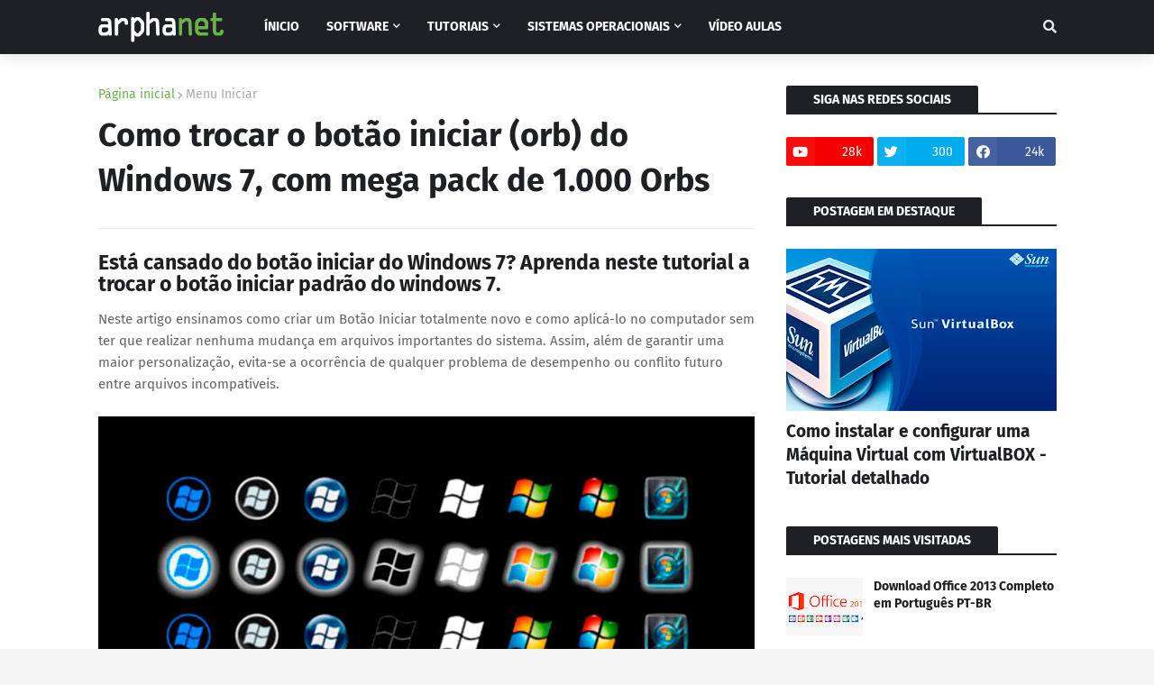

--- FILE ---
content_type: text/plain
request_url: https://www.google-analytics.com/j/collect?v=1&_v=j102&a=1691461354&t=pageview&_s=1&dl=https%3A%2F%2Fwww.arphanet.org%2F2021%2F01%2Fcomo-trocar-botao-iniciar-windows-7.html&ul=en-us%40posix&dt=Como%20trocar%20o%20bot%C3%A3o%20iniciar%20(orb)%20do%20Windows%207%2C%20com%20mega%20pack%20de%201.000%20Orbs&sr=1280x720&vp=1280x720&_u=IEBAAEABAAAAACAAI~&jid=50553195&gjid=740566424&cid=1272031230.1769290876&tid=UA-164423633-1&_gid=1517905137.1769290876&_r=1&_slc=1&z=1236761185
body_size: -450
content:
2,cG-MVESLHC8J7